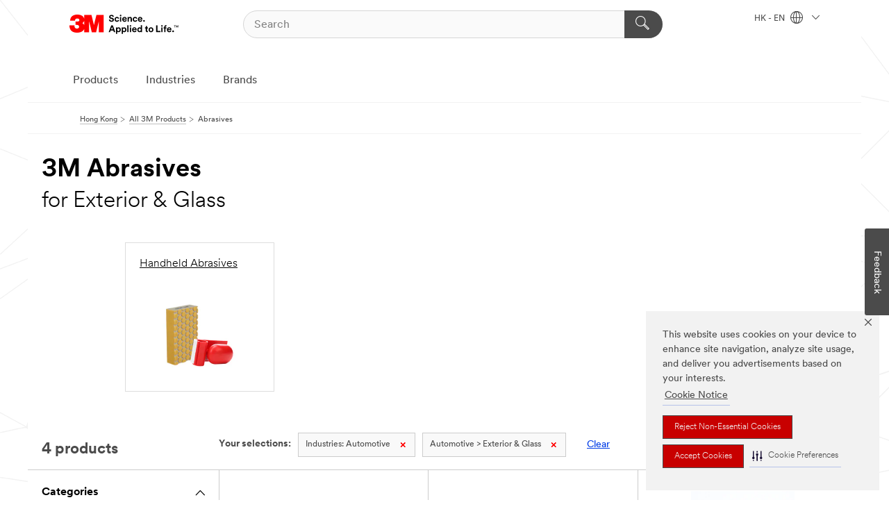

--- FILE ---
content_type: text/html; charset=UTF-8
request_url: https://www.3m.com.hk/3M/en_HK/p/c/abrasives/i/automotive/exterior-glass/
body_size: 13910
content:
<!DOCTYPE html>
<html lang="en-HK">
 <head><meta http-equiv="X-UA-Compatible" content="IE=EDGE"><script type="text/javascript" src="https://cdn-prod.securiti.ai/consent/auto_blocking/0638aaa2-354a-44c0-a777-ea4db9f7bf8a/6d3a100f-42ec-432a-9c9b-3438d341d423.js"></script><script>(function(){var s=document.createElement('script');s.src='https://cdn-prod.securiti.ai/consent/cookie-consent-sdk-loader.js';s.setAttribute('data-tenant-uuid', '0638aaa2-354a-44c0-a777-ea4db9f7bf8a');s.setAttribute('data-domain-uuid', '6d3a100f-42ec-432a-9c9b-3438d341d423');s.setAttribute('data-backend-url', 'https://app.securiti.ai');s.setAttribute('data-skip-css', 'false');s.defer=true;var parent_node=document.head || document.body;parent_node.appendChild(s);})()</script><script src="https://tags.tiqcdn.com/utag/3m/3m-gca/prod/utag.sync.js"></script><script>if (typeof utag_data == 'undefined') utag_data = {};</script>
<title>3M Abrasives for Exterior & Glass | 3M Hong Kong</title>
  <meta charset="utf-8">
  <meta name="viewport" content="width=device-width, initial-scale=1.0">
<meta name="DCSext.Business" content="Safety & Industrial Bus Group">
<meta name="DCSext.CDC" content="AB">
<meta name="DCSext.Dimension_Flat_Industries" content="pvetg2428">
<meta name="DCSext.Hierarchy" content="GPH10001">
<meta name="DCSext.ewcd_url" content="Z6_79L2HO02KO3O10Q639V7L0A534 | Z6_79L2HO02KGK950QDQVV0FC16D2">
<meta name="DCSext.locale" content="en_HK">
<meta name="DCSext.page" content="CORP_SNAPS_GPH_enHK">
<meta name="DCSext.platform" content="FUZE">
<meta name="DCSext.site" content="CORP_SNAPS_GPH">
<meta name="WT.dcsvid" content="">
<meta name="application-name" content="MMM-ext">
<meta name="dc_coverage" content="HK">
<meta name="description" content="Abrasives">
<meta name="entity.categoryId" content="GPH10001">
<meta name="format-detection" content="telephone=no">
<meta name="generatedBySNAPS" content="true">
<meta http-equiv="cleartype" content="on">
<meta http-equiv="format-detection" content="telephone=no">
<meta http-equiv="imagetoolbar" content="no">
<meta name="mmmsite" content="CORP_SNAPS_GPH">
<meta name="pageTemplateId" content="PageSlot">
<meta name="mmm:serp" content="https://www.3m.com.hk/3M/en_HK/p/c/abrasives/i/automotive/exterior-glass/"/>
<link rel="canonical" href="https://www.3m.com.hk/3M/en_HK/p/c/abrasives/i/automotive/exterior-glass/" /><!--  <PageMap><DataObject type="server"><Attribute name="node">fd-2 | WebSphere_Portal</Attribute>
<Attribute name="placeUniquename">CORP_SNAPS_GPH</Attribute>
<Attribute name="sitebreadcrumb">Z6_79L2HO02KGK950QDQVV0FC16D2</Attribute>
<Attribute name="themeVersion">2025.12</Attribute>
<Attribute name="pageUniquename">CORP_SNAPS_GPH_enHK</Attribute>
</DataObject>
<DataObject type="page"><Attribute name="site">Z6_79L2HO02KO3O10Q639V7L0A534 | CORP_SNAPS_GPH</Attribute>
<Attribute name="currentpage">Z6_79L2HO02KGK950QDQVV0FC16D2</Attribute>
<Attribute name="currentuniquename">CORP_SNAPS_GPH_enHK</Attribute>
</DataObject>
</PageMap> --><link rel="shortcut icon" type="image/ico" href="/favicon.ico" />
<link rel="apple-touch-icon-precomposed" sizes="57x57" href="/3m_theme_assets/themes/3MTheme/assets/images/unicorn/3M_Bookmark_Icon_57x57.png" />
<link rel="apple-touch-icon-precomposed" sizes="60x60" href="/3m_theme_assets/themes/3MTheme/assets/images/unicorn/3M_Bookmark_Icon_60x60.png" />
<link rel="apple-touch-icon-precomposed" sizes="72x72" href="/3m_theme_assets/themes/3MTheme/assets/images/unicorn/3M_Bookmark_Icon_72x72.png" />
<link rel="apple-touch-icon-precomposed" sizes="76x76" href="/3m_theme_assets/themes/3MTheme/assets/images/unicorn/3M_Bookmark_Icon_76x76.png" />
<link rel="apple-touch-icon-precomposed" sizes="114x114" href="/3m_theme_assets/themes/3MTheme/assets/images/unicorn/3M_Bookmark_Icon_114x114.png" />
<link rel="apple-touch-icon-precomposed" sizes="120x120" href="/3m_theme_assets/themes/3MTheme/assets/images/unicorn/3M_Bookmark_Icon_120x120.png" />
<link rel="apple-touch-icon-precomposed" sizes="144x144" href="/3m_theme_assets/themes/3MTheme/assets/images/unicorn/3M_Bookmark_Icon_144x144.png" />
<link rel="apple-touch-icon-precomposed" sizes="152x152" href="/3m_theme_assets/themes/3MTheme/assets/images/unicorn/3M_Bookmark_Icon_152x152.png" />
<link rel="apple-touch-icon-precomposed" sizes="180x180" href="/3m_theme_assets/themes/3MTheme/assets/images/unicorn/3M_Bookmark_Icon_180x180.png" />
<meta name="msapplication-TileColor" content="#ffffff" />
<meta name="msapplication-square70x70logo" content="/3m_theme_assets/themes/3MTheme/assets/images/unicorn/smalltile.png" />
<meta name="msapplication-square150x150logo" content="/3m_theme_assets/themes/3MTheme/assets/images/unicorn/mediumtile.png" />
<meta name="msapplication-wide310x150logo" content="/3m_theme_assets/themes/3MTheme/assets/images/unicorn/widetile.png" />
<meta name="msapplication-square310x310logo" content="/3m_theme_assets/themes/3MTheme/assets/images/unicorn/largetile.png" />
<link rel="alternate" hreflang="es-MX" href="https://www.3m.com.mx/3M/es_MX/p/c/abrasivos/i/automotriz/exterior-y-vidrio/" /><link rel="alternate" hreflang="fr-BE" href="https://www.3mbelgique.be/3M/fr_BE/p/c/abrasifs/i/automobile/exterieur-et-verre/" /><link rel="alternate" hreflang="zh-TW" href="https://www.3m.com.tw/3M/zh_TW/p/c/abrasives/i/automotive/exterior-glass/" /><link rel="alternate" hreflang="zh-HK" href="https://www.3m.com.hk/3M/zh_HK/p/c/abrasives/i/automotive/exterior-glass/" /><link rel="alternate" hreflang="en-KW" href="https://www.3m.com.kw/3M/en_KW/p/c/abrasives/i/automotive/exterior-glass/" /><link rel="alternate" hreflang="hu-HU" href="https://www.3mmagyarorszag.hu/3M/hu_HU/p/c/csiszoloanyagok/i/jarmuipar/uveg-es-kulteri-megoldasok/" /><link rel="alternate" hreflang="es-CL" href="https://www.3mchile.cl/3M/es_CL/p/c/abrasivos/i/automotriz/exterior-y-ventanas/" /><link rel="alternate" hreflang="da-DK" href="https://www.3mdanmark.dk/3M/da_DK/p/c/slibeprodukter/i/bilindustrien/eksterior-og-glas/" /><link rel="alternate" hreflang="tr-TR" href="https://www.3m.com.tr/3M/tr_TR/p/c/asindiricilar/i/otomotiv/dis-parcalar-ve-cam/" /><link rel="alternate" hreflang="en-JM" href="https://www.3m.com.jm/3M/en_JM/p/c/abrasives/i/automotive/exterior-glass/" /><link rel="alternate" hreflang="pt-PT" href="https://www.3m.com.pt/3M/pt_PT/p/c/abrasivos/i/automovel/exterior-e-vidro/" /><link rel="alternate" hreflang="en-US" href="https://www.3m.com/3M/en_US/p/c/abrasives/i/automotive/exterior-glass/" /><link rel="alternate" hreflang="sv-SE" href="https://www.3msverige.se/3M/sv_SE/p/c/slipprodukter/i/fordonsindustri/exterior-och-glas/" /><link rel="alternate" hreflang="en-SG" href="https://www.3m.com.sg/3M/en_SG/p/c/abrasives/i/automotive/exterior-glass/" /><link rel="alternate" hreflang="de-CH" href="https://www.3mschweiz.ch/3M/de_CH/p/c/schleifmittel/i/automotive/exterieur-und-glas/" /><link rel="alternate" hreflang="en-HR" href="https://www.3m.com.hr/3M/hr_HR/p/c/abrasives/i/automotive/exterior-glass/" /><link rel="alternate" hreflang="en-LV" href="https://www.3m.com.lv/3M/lv_LV/p/c/abrasives/i/automotive/exterior-glass/" /><link rel="alternate" hreflang="en-ZA" href="https://www.3m.co.za/3M/en_ZA/p/c/abrasives/i/automotive/exterior-glass/" /><link rel="alternate" hreflang="fi-FI" href="https://www.3msuomi.fi/3M/fi_FI/p/c/hiomatuotteet/i/ajoneuvoteollisuus/ulkopinnat-ja-lasit/" /><link rel="alternate" hreflang="en-PR" href="https://www.3m.com.pr/3M/en_PR/p/c/abrasives/i/automotive/exterior-glass/" /><link rel="alternate" hreflang="fr-FR" href="https://www.3mfrance.fr/3M/fr_FR/p/c/abrasifs/i/automobile/exterieur-et-verre/" /><link rel="alternate" hreflang="de-AT" href="https://www.3maustria.at/3M/de_AT/p/c/schleifmittel/i/automotive/exterieur-und-glas/" /><link rel="alternate" hreflang="fr-CH" href="https://www.3msuisse.ch/3M/fr_CH/p/c/abrasifs/i/automobile/exterieur-et-verre/" /><link rel="alternate" hreflang="en-ID" href="https://www.3m.co.id/3M/en_ID/p/c/abrasives/i/automotive/exterior-glass/" /><link rel="alternate" hreflang="no-NO" href="https://www.3mnorge.no/3M/no_NO/p/c/slipeprodukter/i/bilindustri/eksterior-og-glass/" /><link rel="alternate" hreflang="en-LB" href="https://www.3m.com/3M/en_LB/p/c/abrasives/i/automotive/exterior-glass/" /><link rel="alternate" hreflang="nl-NL" href="https://www.3mnederland.nl/3M/nl_NL/p/c/schuurmiddelen/i/automotive-oem/exterieur-glas/" /><link rel="alternate" hreflang="fr-CA" href="https://www.3mcanada.ca/3M/fr_CA/p/c/abrasifs/i/automobile/exterieur-et-vitre/" /><link rel="alternate" hreflang="es-AR" href="https://www.3m.com.ar/3M/es_AR/p/c/abrasivos/i/automotriz/exterior-y-vidrio/" /><link rel="alternate" hreflang="en-MY" href="https://www.3m.com.my/3M/en_MY/p/c/abrasives/i/automotive/exterior-glass/" /><link rel="alternate" hreflang="pt-BR" href="https://www.3m.com.br/3M/pt_BR/p/c/abrasivos/i/automotivo/exterior-e-vidro/" /><link rel="alternate" hreflang="de-DE" href="https://www.3mdeutschland.de/3M/de_DE/p/c/schleifmittel/i/automotive/exterieur-und-glas/" /><link rel="alternate" hreflang="en-BG" href="https://www.3mbulgaria.bg/3M/bg_BG/p/c/abrasives/i/automotive/exterior-glass/" /><link rel="alternate" hreflang="cs-CZ" href="https://www.3m.cz/3M/cs_CZ/p/c/brusiva/i/automobilovy-prumysl/exterier-a-sklo/" /><link rel="alternate" hreflang="en-AE" href="https://www.3mae.ae/3M/en_AE/p/c/abrasives/i/automotive/exterior-glass/" /><link rel="alternate" hreflang="pl-PL" href="https://www.3mpolska.pl/3M/pl_PL/p/c/materialy-scierne/i/motoryzacja/powierzchnie-zewnetrzne-i-szklo/" /><link rel="alternate" hreflang="en-RS" href="https://www.3m.co.rs/3M/sr_RS/p/c/abrasives/i/automotive/exterior-glass/" /><link rel="alternate" hreflang="en-EE" href="https://www.3m.com.ee/3M/et_EE/p/c/abrasives/i/automotive/exterior-glass/" /><link rel="alternate" hreflang="sk-SK" href="https://www.3mslovensko.sk/3M/sk_SK/p/c/brusiva/i/automobilovy-priemysel/exterier-a-sklo/" /><link rel="alternate" hreflang="en-HK" href="https://www.3m.com.hk/3M/en_HK/p/c/abrasives/i/automotive/exterior-glass/" /><link rel="alternate" hreflang="it-IT" href="https://www.3mitalia.it/3M/it_IT/p/c/abrasivi/i/automotive/esterni-e-vetri/" /><link rel="alternate" hreflang="en-RO" href="https://www.3m.com.ro/3M/ro_RO/p/c/abrasives/i/automotive/exterior-glass/" /><link rel="alternate" hreflang="en-IE" href="https://www.3mireland.ie/3M/en_IE/p/c/abrasives/i/automotive/exterior-glass/" /><link rel="alternate" hreflang="en-CA" href="https://www.3mcanada.ca/3M/en_CA/p/c/abrasives/i/automotive/exterior-glass/" /><link rel="alternate" hreflang="en-NG" href="https://www.3mnigeria.com.ng/3M/en_NG/p/c/abrasives/i/automotive/exterior-glass/" /><link rel="alternate" hreflang="en-PK" href="https://www.3m.com.pk/3M/en_PK/p/c/abrasives/i/automotive/exterior-glass/" /><link rel="alternate" hreflang="nl-BE" href="https://www.3mbelgie.be/3M/nl_BE/p/c/schuurmiddelen/i/automotive-oem/exterieur-glas/" /><link rel="alternate" hreflang="en-KE" href="https://www.3m.co.ke/3M/en_KE/p/c/abrasives/i/automotive/exterior-glass/" /><link rel="alternate" hreflang="es-ES" href="https://www.3m.com.es/3M/es_ES/p/c/abrasivos/i/automocion/exteriores-y-vidrio/" /><link rel="alternate" hreflang="en-MA" href="https://www.3mmaroc.ma/3M/fr_MA/p/c/abrasives/i/automotive/exterior-glass/" /><link rel="alternate" hreflang="es-CO" href="https://www.3m.com.co/3M/es_CO/p/c/abrasivos/i/automotriz/exterior-y-vidrio/" /><link rel="alternate" hreflang="en-SI" href="https://www.3m.com/3M/sl_SI/p/c/abrasives/i/automotive/exterior-glass/" /><link rel="alternate" hreflang="en-QA" href="https://www.3m.com.qa/3M/en_QA/p/c/abrasives/i/automotive/exterior-glass/" /><link rel="alternate" hreflang="en-KZ" href="https://www.3mkazakhstan.com/3M/ru_KZ/p/c/abrasives/i/automotive/exterior-glass/" /><link rel="alternate" hreflang="en-SA" href="https://www.3m.com.sa/3M/en_SA/p/c/abrasives/i/automotive/exterior-glass/" /><link rel="alternate" hreflang="en-LT" href="https://www.3mlietuva.lt/3M/lt_LT/p/c/abrasives/i/automotive/exterior-glass/" /><link rel="alternate" hreflang="en-GR" href="https://www.3mhellas.gr/3M/el_GR/p/c/abrasives/i/automotive/exterior-glass/" /><link rel="alternate" hreflang="en-IN" href="https://www.3mindia.in/3M/en_IN/p/c/abrasives/i/automotive/exterior-glass/" /><link rel="alternate" hreflang="en-TT" href="https://www.3m.com.tt/3M/en_TT/p/c/abrasives/i/automotive/exterior-glass/" /><link rel="alternate" hreflang="es-PE" href="https://www.3m.com.pe/3M/es_PE/p/c/abrasivos/i/automotriz/exterior-y-vidrio/" /><link rel="alternate" hreflang="en-PH" href="https://www.3mphilippines.com.ph/3M/en_PH/p/c/abrasives/i/automotive/exterior-glass/" /><link rel="alternate" hreflang="en-GB" href="https://www.3m.co.uk/3M/en_GB/p/c/abrasives/i/automotive/exterior-glass/" /><link rel="stylesheet" href="/3m_theme_assets/themes/3MTheme/assets/css/build/phoenix.css?v=3.183.1" />
<link rel="stylesheet" href="/3m_theme_assets/themes/3MTheme/assets/css/unicorn-icons.css?v=3.183.1" />
<link rel="stylesheet" media="print" href="/3m_theme_assets/themes/3MTheme/assets/css/build/unicorn-print.css?v=3.183.1" />
<link rel="stylesheet" href="/3m_theme_assets/static/MDS/mammoth.css?v=3.183.1" />
<!--[if IE]><![endif]-->
<!--[if (IE 8)|(IE 7)]>
<script type="text/javascript">
document.getElementById("js-main_style").setAttribute("href", "");
</script>

<![endif]-->
<!--[if lte IE 6]><![endif]-->
<script type="text/javascript" src="/3m_theme_assets/themes/3MTheme/assets/scripts/mmmSettings.js"></script><link rel="stylesheet" href="/3m_theme_assets/themes/3MTheme/assets/css/build/gsn.css" />
<link rel="stylesheet" href="/3m_theme_assets/themes/3MTheme/assets/css/static/MyAccountDropdown/MyAccountDropdown.css" />


<script>(window.BOOMR_mq=window.BOOMR_mq||[]).push(["addVar",{"rua.upush":"false","rua.cpush":"false","rua.upre":"false","rua.cpre":"false","rua.uprl":"false","rua.cprl":"false","rua.cprf":"false","rua.trans":"","rua.cook":"false","rua.ims":"false","rua.ufprl":"false","rua.cfprl":"false","rua.isuxp":"false","rua.texp":"norulematch","rua.ceh":"false","rua.ueh":"false","rua.ieh.st":"0"}]);</script>
                              <script>!function(e){var n="https://s.go-mpulse.net/boomerang/";if("False"=="True")e.BOOMR_config=e.BOOMR_config||{},e.BOOMR_config.PageParams=e.BOOMR_config.PageParams||{},e.BOOMR_config.PageParams.pci=!0,n="https://s2.go-mpulse.net/boomerang/";if(window.BOOMR_API_key="UWRYR-C88R8-XEZDS-AZ97P-LXP2F",function(){function e(){if(!o){var e=document.createElement("script");e.id="boomr-scr-as",e.src=window.BOOMR.url,e.async=!0,i.parentNode.appendChild(e),o=!0}}function t(e){o=!0;var n,t,a,r,d=document,O=window;if(window.BOOMR.snippetMethod=e?"if":"i",t=function(e,n){var t=d.createElement("script");t.id=n||"boomr-if-as",t.src=window.BOOMR.url,BOOMR_lstart=(new Date).getTime(),e=e||d.body,e.appendChild(t)},!window.addEventListener&&window.attachEvent&&navigator.userAgent.match(/MSIE [67]\./))return window.BOOMR.snippetMethod="s",void t(i.parentNode,"boomr-async");a=document.createElement("IFRAME"),a.src="about:blank",a.title="",a.role="presentation",a.loading="eager",r=(a.frameElement||a).style,r.width=0,r.height=0,r.border=0,r.display="none",i.parentNode.appendChild(a);try{O=a.contentWindow,d=O.document.open()}catch(_){n=document.domain,a.src="javascript:var d=document.open();d.domain='"+n+"';void(0);",O=a.contentWindow,d=O.document.open()}if(n)d._boomrl=function(){this.domain=n,t()},d.write("<bo"+"dy onload='document._boomrl();'>");else if(O._boomrl=function(){t()},O.addEventListener)O.addEventListener("load",O._boomrl,!1);else if(O.attachEvent)O.attachEvent("onload",O._boomrl);d.close()}function a(e){window.BOOMR_onload=e&&e.timeStamp||(new Date).getTime()}if(!window.BOOMR||!window.BOOMR.version&&!window.BOOMR.snippetExecuted){window.BOOMR=window.BOOMR||{},window.BOOMR.snippetStart=(new Date).getTime(),window.BOOMR.snippetExecuted=!0,window.BOOMR.snippetVersion=12,window.BOOMR.url=n+"UWRYR-C88R8-XEZDS-AZ97P-LXP2F";var i=document.currentScript||document.getElementsByTagName("script")[0],o=!1,r=document.createElement("link");if(r.relList&&"function"==typeof r.relList.supports&&r.relList.supports("preload")&&"as"in r)window.BOOMR.snippetMethod="p",r.href=window.BOOMR.url,r.rel="preload",r.as="script",r.addEventListener("load",e),r.addEventListener("error",function(){t(!0)}),setTimeout(function(){if(!o)t(!0)},3e3),BOOMR_lstart=(new Date).getTime(),i.parentNode.appendChild(r);else t(!1);if(window.addEventListener)window.addEventListener("load",a,!1);else if(window.attachEvent)window.attachEvent("onload",a)}}(),"".length>0)if(e&&"performance"in e&&e.performance&&"function"==typeof e.performance.setResourceTimingBufferSize)e.performance.setResourceTimingBufferSize();!function(){if(BOOMR=e.BOOMR||{},BOOMR.plugins=BOOMR.plugins||{},!BOOMR.plugins.AK){var n=""=="true"?1:0,t="",a="cj3j6tixhuqq62lxomcq-f-e70d9264c-clientnsv4-s.akamaihd.net",i="false"=="true"?2:1,o={"ak.v":"39","ak.cp":"832420","ak.ai":parseInt("281472",10),"ak.ol":"0","ak.cr":8,"ak.ipv":4,"ak.proto":"h2","ak.rid":"6c9467b6","ak.r":45721,"ak.a2":n,"ak.m":"dscx","ak.n":"essl","ak.bpcip":"18.118.159.0","ak.cport":59148,"ak.gh":"23.33.25.17","ak.quicv":"","ak.tlsv":"tls1.3","ak.0rtt":"","ak.0rtt.ed":"","ak.csrc":"-","ak.acc":"","ak.t":"1769435909","ak.ak":"hOBiQwZUYzCg5VSAfCLimQ==RSb7v4B0zjrPqrFiQaLRe1mn5M/UvD+FE0YwX5gRji+rzpk3XSWP4kL6D+LHJwkBWlmHp76wdHbWNByjD6fHJ0rHJStQU+zktC7x5cr1YRclmjIk7u8IG2z79Gf+FgTDL7gMCNuYMzc23r7DTLU8Co2vdTMVx+HzPixrhHdFXhcdU5H/DkdP0T3wTaKkgyMxMA7+KkTH+Yt5rNYyTW0EM722mG+xb5cfNEC8P1WvHQqe3TU4BKw5KhnPfojuVyX/qb9Thb3Glrd+r1rBSXGWcKNGh0YTk8vEQFFE87yCoACc1kOna3gfF7szs2cpSADpIPJNjUNG/aHUL3VtqyCmFwNjImeZWBXW2Yj9hTpCQJ2l3x22n/oUvgmrTd9mKG0Ws9Hmj0jNXy8opQnaeOEtAljneaN71TI1nVHRPaIUaXU=","ak.pv":"279","ak.dpoabenc":"","ak.tf":i};if(""!==t)o["ak.ruds"]=t;var r={i:!1,av:function(n){var t="http.initiator";if(n&&(!n[t]||"spa_hard"===n[t]))o["ak.feo"]=void 0!==e.aFeoApplied?1:0,BOOMR.addVar(o)},rv:function(){var e=["ak.bpcip","ak.cport","ak.cr","ak.csrc","ak.gh","ak.ipv","ak.m","ak.n","ak.ol","ak.proto","ak.quicv","ak.tlsv","ak.0rtt","ak.0rtt.ed","ak.r","ak.acc","ak.t","ak.tf"];BOOMR.removeVar(e)}};BOOMR.plugins.AK={akVars:o,akDNSPreFetchDomain:a,init:function(){if(!r.i){var e=BOOMR.subscribe;e("before_beacon",r.av,null,null),e("onbeacon",r.rv,null,null),r.i=!0}return this},is_complete:function(){return!0}}}}()}(window);</script></head>
<body class="MMM--bodyContain MMM--body_1440"><div class="MMM--skipMenu" id="top"><ul class="MMM--skipList"><li><a href="#js-gsnMenu">Go to HK Navigation</a></li><li><a href="#ssnMenu">Go to CORP_SNAPS_GPH Navigation</a></li><li><a href="#pageContent">Go to Page Content</a></li><li><a href="#js-searchBar">Go to Search</a></li><li><a href="#help--links">Go to Contact Information</a></li><li><a href="/3M/en_HK/company-hk/site-map/">Go to Site Map</a></li></ul>
</div>

    <div id="js-bodyWrapper" class="MMM--themeWrapper">
        <div class="m-dropdown-list_overlay"></div>
    <nav class="m-nav">      
      <div class="is-header_container h-fitWidth m-header_container">
        <div class="m-header">          
          <a href="/3M/en_HK/company-hk/" aria-label="3M Logo - Opens in a new window" class="is-3MLogo m-header_logo l-smallMarginRight h-linkNoUnderline l-centerVertically" title="3M in Hong Kong">
            <img class="h-onDesktop m-header_logoImg" src="/3m_theme_assets/themes/3MTheme/assets/images/unicorn/Logo.svg" alt="3M Logo" />
            <img class="h-notOnDesktop l-img" src="/3m_theme_assets/themes/3MTheme/assets/images/unicorn/Logo_mobile.png" alt="3M Logo" />
          </a>                          

          

<div class="m-header_search l-smallMarginRight">
  <form class="h-fitHeight" id="typeahead-root" action="/3M/en_HK/p/">
    <input id="js-searchBar" class="m-header_searchbar h-fitWidth h-fitHeight l-centerVertically is-searchbar" name="Ntt" type="search" placeholder="Search" aria-label="Search">
    <button class="m-header_searchbutton" type="submit" value="Search" aria-label="Search">
      <i class="MMM--icn MMM--icn_search color--white"></i>
    </button>
  </form>
</div>


          <div style="display: inline-block" class="h-notOnDesktop">
            <div class="m-header_menu l-centerVertically h-notOnDesktop">
              <a href="#" class="h-linkNoUnderline link--dark is-header_menuLink is-collapsed m-header_menuLink" aria-haspopup="true" aria-controls="navOptions" aria-label="Open Navigation" data-openlabel="Open Navigation" data-closelabel="Close">
                <i class="MMM--icn MMM--icn_hamburgerMenu is-header_menuIcon m-header_menuIcn"></i>
              </a>
              <i class="MMM--icn MMM--icn_close link--dark m-header_hiddenIcn m-header_menuIcn"></i>
            </div>
          </div>
          <div class="m-header--fix"></div>
        </div>
                
        
        <div class="m-header-madbar h-notOnDesktop">
          <div class="MAD-Bar">
            <div class="m-account mad-section">
              
            </div>
          </div>
        </div>
                
        <div class="m-header_overlay"></div>
        
        <!-- Profile Management Pop-Up -->

        <div class="is-dropdown h-hidden m-navbar_container">
          <div class="m-navbar_overlay h-fitHeight h-notOnMobile is-overlay h-notOnDesktop"></div>
          <div class="m-navbar">
            <div class="m-navbar_level-1 js-navbar_level-1">

              
              <div class="m-navbar_localization l-centerVertically">
                <a href="#" class="link--dark l-centerVertically is-localeToggle">HK - EN
                  <i class="MMM--icn MMM--icn_localizationGlobe l-centerVertically m-navbar_localGlobe" style="padding-left: 5px;"></i>
                  <i class="MMM--icn MMM--icn_down_arrow h-onDesktop" style="padding-left: 10px; font-size: 11px;"></i></a>
              </div>
              <div id="js-gsnMenu" class="m-navbar_nav">

                
<ul id="navOptions" role="menubar">
<li class="m-navbar_listItem">
        <a href="#" id="navbar_link-products" class="is-navbar_link m-navbar_link" aria-haspopup="true" aria-expanded="false">Products</a>
      </li><li class="m-navbar_listItem">
        <a href="#" id="navbar_link-industries" class="is-navbar_link m-navbar_link" aria-haspopup="true" aria-expanded="false">Industries</a>
      </li><li class="m-navbar_listItem">
        <a href="#" id="navbar_link-brands" class="is-navbar_link m-navbar_link" aria-haspopup="true" aria-expanded="false">Brands</a>
      </li>
</ul>
<div class="m-navbar_localOverlay is-localePopUp h-hidden">
  <div class="m-navbar_localPopup m-navbar_popup font--standard" aria-modal="true" role="dialog" aria-label="language switcher dialog">
    <button
      class="m-navbar-localClose m-btn--close color--silver is-close h-notOnDesktop"
      aria-label="Close"><i class="MMM--icn MMM--icn_close"></i></button>
    <div class="font--standard m-navbar_popupTitle">3M in Hong Kong</div>
    <form>
      <div class="font--standard m-navbar_popupOptions"><input type="radio" name="locale" value="https://www.3m.com.hk/3M/en_HK/p/c/abrasives/i/automotive/exterior-glass/" id="locale-hk-en" class="m-radioInput" checked>
      	    <label class="m-radioInput_label" for="locale-hk-en">English - EN</label><br><input type="radio" name="locale" value="https://www.3m.com.hk/3M/zh_HK/p/c/abrasives/i/automotive/exterior-glass/" id="locale-hk-zh" class="m-radioInput">
      	    <label class="m-radioInput_label" for="locale-hk-zh">中文 - ZH</label><br></div>
      <a href="https://www.3m.com/3M/en_US/select-location/" aria-label="Change 3M Location" class="link">Change 3M Location</a>
      <button type="submit" value="Submit" class="m-btn m-btn--red m-navbar_localeSave is-saveLocale">Save</button>
    </form>
  </div>
  <div class="m-overlay h-onDesktop is-close"></div>
</div>
              </div>
            </div>

            <div class="m-dropdown-list js-navbar_level-2">

              <!-- Dropdown Lists Header -->
<div class="m-dropdown-list_header">
  <button class="m-dropdown-list_backBtn js-dropdown-list_backBtn">
    <i class="MMM--icn MMM--icn_lt2"></i>
  </button>
  <div class="m-dropdown-list_title">
<label id="dropdown-list_products-title">Products</label>
      <label id="dropdown-list_industries-title">Industries</label>
      <label id="dropdown-list_brands-title">Brands</label>
      
  </div>
</div><!-- End of the dropdown list header --><ul id="products-list" class="l-dropdown-list_container" role="menu" aria-hidden="true"><li class="l-dropdown-list" role="menuitem">
      <a href="/3M/en_HK/p/c/abrasives/" aria-label="Abrasives" class="isInside MMM--basicLink">
        Abrasives
      </a>
    </li><li class="l-dropdown-list" role="menuitem">
      <a href="/3M/en_HK/p/c/adhesives/" aria-label="Adhesives, Sealants & Fillers" class="isInside MMM--basicLink">
        Adhesives, Sealants & Fillers
      </a>
    </li><li class="l-dropdown-list" role="menuitem">
      <a href="/3M/en_HK/p/c/automotive-parts-hardware/" aria-label="Automotive Parts & Hardware" class="isInside MMM--basicLink">
        Automotive Parts & Hardware
      </a>
    </li><li class="l-dropdown-list" role="menuitem">
      <a href="/3M/en_HK/p/c/building-materials/" aria-label="Building Materials" class="isInside MMM--basicLink">
        Building Materials
      </a>
    </li><li class="l-dropdown-list" role="menuitem">
      <a href="/3M/en_HK/p/c/cleaning-supplies/" aria-label="Cleaning Supplies" class="isInside MMM--basicLink">
        Cleaning Supplies
      </a>
    </li><li class="l-dropdown-list" role="menuitem">
      <a href="/3M/en_HK/p/c/coatings/" aria-label="Coatings" class="isInside MMM--basicLink">
        Coatings
      </a>
    </li><li class="l-dropdown-list" role="menuitem">
      <a href="/3M/en_HK/p/c/compounds-polishes/" aria-label="Compounds & Polishes" class="isInside MMM--basicLink">
        Compounds & Polishes
      </a>
    </li><li class="l-dropdown-list" role="menuitem">
      <a href="/3M/en_HK/p/c/dental-orthodontics/" aria-label="Dental & Orthodontics" class="isInside MMM--basicLink">
        Dental & Orthodontics
      </a>
    </li><li class="l-dropdown-list" role="menuitem">
      <a href="/3M/en_HK/p/c/electrical/" aria-label="Electrical" class="isInside MMM--basicLink">
        Electrical
      </a>
    </li><li class="l-dropdown-list" role="menuitem">
      <a href="/3M/en_HK/p/c/films-sheeting/" aria-label="Films & Sheeting" class="isInside MMM--basicLink">
        Films & Sheeting
      </a>
    </li><li class="l-dropdown-list" role="menuitem">
      <a href="/3M/en_HK/p/c/filtration-separation/" aria-label="Filtration & Separation" class="isInside MMM--basicLink">
        Filtration & Separation
      </a>
    </li><li class="l-dropdown-list" role="menuitem">
      <a href="/3M/en_HK/p/c/home/" aria-label="Home" class="isInside MMM--basicLink">
        Home
      </a>
    </li><li class="l-dropdown-list" role="menuitem">
      <a href="/3M/en_HK/p/c/insulation/" aria-label="Insulation" class="isInside MMM--basicLink">
        Insulation
      </a>
    </li><li class="l-dropdown-list" role="menuitem">
      <a href="/3M/en_HK/p/c/lab-supplies-testing/" aria-label="Lab Supplies & Testing" class="isInside MMM--basicLink">
        Lab Supplies & Testing
      </a>
    </li><li class="l-dropdown-list" role="menuitem">
      <a href="/3M/en_HK/p/c/lubricants/" aria-label="Lubricants" class="isInside MMM--basicLink">
        Lubricants
      </a>
    </li><li class="l-dropdown-list" role="menuitem">
      <a href="/3M/en_HK/p/c/medical/" aria-label="Medical" class="isInside MMM--basicLink">
        Medical
      </a>
    </li><li class="l-dropdown-list" role="menuitem">
      <a href="/3M/en_HK/p/c/office-supplies/" aria-label="Office Supplies" class="isInside MMM--basicLink">
        Office Supplies
      </a>
    </li><li class="l-dropdown-list" role="menuitem">
      <a href="/3M/en_HK/p/c/ppe/" aria-label="Personal Protective Equipment" class="isInside MMM--basicLink">
        Personal Protective Equipment
      </a>
    </li><li class="l-dropdown-list" role="menuitem">
      <a href="/3M/en_HK/p/c/signage-marking/" aria-label="Signage & Marking" class="isInside MMM--basicLink">
        Signage & Marking
      </a>
    </li><li class="l-dropdown-list" role="menuitem">
      <a href="/3M/en_HK/p/c/tapes/" aria-label="Tapes" class="isInside MMM--basicLink">
        Tapes
      </a>
    </li><li class="l-dropdown-list" role="menuitem">
      <a href="/3M/en_HK/p/c/tools-equipment/" aria-label="Tools & Equipment" class="isInside MMM--basicLink">
        Tools & Equipment
      </a>
    </li><li class="l-dropdown-list_last-item" role="menuitem"><a class="l-dropdown-list_view-all-products" href="/3M/en_HK/p/">View all 3M products</a>     
      <button class="m-btn js-backtoTopBtn">
        <i class="MMM--icn MMM--icn_arrowUp"></i>
      </button>
    </li></ul>
<ul id="industries-list" class="l-dropdown-list_container" role="menu" aria-hidden="true"><li class="l-dropdown-list" role="menuitem">
      <a href="/3M/en_HK/automotive-hk/" aria-label="Automotive" class="MMM--basicLink">
        Automotive
      </a>
    </li><li class="l-dropdown-list" role="menuitem">
      <a href="/3M/en_HK/commercial-solutions-hk/" aria-label="Commercial Solutions" class="MMM--basicLink">
        Commercial Solutions
      </a>
    </li><li class="l-dropdown-list" role="menuitem">
      <a href="/3M/en_HK/consumer-hk/" aria-label="Consumer Markets" class="MMM--basicLink">
        Consumer Markets
      </a>
    </li><li class="l-dropdown-list" role="menuitem">
      <a href="/3M/en_HK/design-construction-hk/" aria-label="Design & Construction" class="MMM--basicLink">
        Design & Construction
      </a>
    </li><li class="l-dropdown-list" role="menuitem">
      <a href="/3M/en_HK/electronics-hk/" aria-label="Electronics" class="MMM--basicLink">
        Electronics
      </a>
    </li><li class="l-dropdown-list" role="menuitem">
      <a href="/3M/en_HK/energy-hk/" aria-label="Energy" class="MMM--basicLink">
        Energy
      </a>
    </li><li class="l-dropdown-list" role="menuitem">
      <a href="/3M/en_HK/manufacturing-hk/" aria-label="Manufacturing" class="MMM--basicLink">
        Manufacturing
      </a>
    </li><li class="l-dropdown-list" role="menuitem">
      <a href="/3M/en_HK/safety-hk/" aria-label="Safety" class="MMM--basicLink">
        Safety
      </a>
    </li><li class="l-dropdown-list" role="menuitem">
      <a href="/3M/en_HK/transportation-hk/" aria-label="Transportation" class="MMM--basicLink">
        Transportation
      </a>
    </li><div class="l-dropdown-list_industries-image">
      <img class="img img_stretch mix-MMM--img_fancy" src="https://multimedia.3m.com/mws/media/1812021O/industry-feature-image.png" alt="An auto factory worker inspecting car production line.">
      <p>At 3M, we discover and innovate in nearly every industry to help solve problems around the world.</p>
    </div></ul>
<ul id="brands-list" class="l-dropdown-list_container" role="menu" aria-hidden="true"><li class="l-dropdown-list l-dropdown-list_brands" role="menuitem">  
      <div class="l-dropdown-logo_container">
        <div class="l-dropdown-logo_sprite">
          <img src="https://multimedia.3m.com/mws/media/1815182O/littmann-brand-logo.png" alt="3M™ Littmann® Stethoscopes">
        </div>
        <label class="l-dropdown-logo_label">3M™ Littmann® Stethoscopes</label>
      </div>  
      <div class="l-dropdown-links_container"><a class="m-btn m-btn--red m-btn--fullWidth" href="/3M/en_HK/p/c/b/littmann/" aria-label="3M™ Littmann® Stethoscopes Products" >Products</a>
      </div>
    </li><li class="l-dropdown-list l-dropdown-list_brands" role="menuitem">  
      <div class="l-dropdown-logo_container">
        <div class="l-dropdown-logo_sprite">
          <img src="https://multimedia.3m.com/mws/media/1952563O/command-hong-kong.png" alt="Command™">
        </div>
        <label class="l-dropdown-logo_label">Command™</label>
      </div>  
      <div class="l-dropdown-links_container"><a class="m-btn m-btn--red m-btn--fullWidth" href="/3M/en_HK/p/c/b/command/" aria-label="Command™ Products" >Products</a><a href="https://www.command.com.hk/3M/en_HK/command-hk/" class="m-btn m-btn--light m-btn--fullWidth" aria-label="Command™ Brand site">Brand site<i class="MMM--icn MMM--icn_arrowJump"></i></a>
      </div>
    </li><li class="l-dropdown-list l-dropdown-list_brands" role="menuitem">  
      <div class="l-dropdown-logo_container">
        <div class="l-dropdown-logo_sprite">
          <img src="https://multimedia.3m.com/mws/media/1815180O/filtrete-brand-logo.png" alt="Filterete™">
        </div>
        <label class="l-dropdown-logo_label">Filterete™</label>
      </div>  
      <div class="l-dropdown-links_container"><a class="m-btn m-btn--red m-btn--fullWidth" href="/3M/en_HK/p/c/b/filtrete/" aria-label="Filterete™ Products" >Products</a><a href="https://filtrete.3m.com.hk/3M/en_HK/filtrete-hk/" class="m-btn m-btn--light m-btn--fullWidth" aria-label="Filterete™ Brand site">Brand site<i class="MMM--icn MMM--icn_arrowJump"></i></a>
      </div>
    </li><li class="l-dropdown-list l-dropdown-list_brands" role="menuitem">  
      <div class="l-dropdown-logo_container">
        <div class="l-dropdown-logo_sprite">
          <img src="https://multimedia.3m.com/mws/media/1815181O/futuro-brand-logo.png" alt="Futuro™">
        </div>
        <label class="l-dropdown-logo_label">Futuro™</label>
      </div>  
      <div class="l-dropdown-links_container"><a class="m-btn m-btn--red m-btn--fullWidth" href="/3M/en_HK/p/c/b/futuro/" aria-label="Futuro™ Products" >Products</a><a href="https://www.futuro.com.hk/3M/en_HK/futuro-hk/" class="m-btn m-btn--light m-btn--fullWidth" aria-label="Futuro™ Brand site">Brand site<i class="MMM--icn MMM--icn_arrowJump"></i></a>
      </div>
    </li><li class="l-dropdown-list l-dropdown-list_brands" role="menuitem">  
      <div class="l-dropdown-logo_container">
        <div class="l-dropdown-logo_sprite">
          <img src="https://multimedia.3m.com/mws/media/1815183O/nexcare-brand-logo.png" alt="Nexcare™">
        </div>
        <label class="l-dropdown-logo_label">Nexcare™</label>
      </div>  
      <div class="l-dropdown-links_container"><a class="m-btn m-btn--red m-btn--fullWidth" href="/3M/en_HK/p/c/b/nexcare/" aria-label="Nexcare™ Products" >Products</a><a href="https://www.nexcare.com.hk/3M/en_HK/nexcare-hk/" class="m-btn m-btn--light m-btn--fullWidth" aria-label="Nexcare™ Brand site">Brand site<i class="MMM--icn MMM--icn_arrowJump"></i></a>
      </div>
    </li><li class="l-dropdown-list l-dropdown-list_brands" role="menuitem">  
      <div class="l-dropdown-logo_container">
        <div class="l-dropdown-logo_sprite">
          <img src="https://multimedia.3m.com/mws/media/1815184O/post-it-brand-logo.png" alt="Post-it®">
        </div>
        <label class="l-dropdown-logo_label">Post-it®</label>
      </div>  
      <div class="l-dropdown-links_container"><a class="m-btn m-btn--red m-btn--fullWidth" href="/3M/en_HK/p/c/b/post-it/" aria-label="Post-It® Products" >Products</a>
      </div>
    </li><li class="l-dropdown-list l-dropdown-list_brands" role="menuitem">  
      <div class="l-dropdown-logo_container">
        <div class="l-dropdown-logo_sprite">
          <img src="https://multimedia.3m.com/mws/media/1950553O/scotch-brite-hong-kong.png" alt="Scotch-Brite™">
        </div>
        <label class="l-dropdown-logo_label">Scotch-Brite™</label>
      </div>  
      <div class="l-dropdown-links_container"><a class="m-btn m-btn--red m-btn--fullWidth" href="/3M/en_HK/p/c/b/scotch-brite/" aria-label="Scotch-Brite™ Products" >Products</a><a href="https://www.scotch-brite.com.hk/3M/en_HK/scotch-brite-hk/" class="m-btn m-btn--light m-btn--fullWidth" aria-label="Scotch-Brite™ Brand site">Brand site<i class="MMM--icn MMM--icn_arrowJump"></i></a>
      </div>
    </li><li class="l-dropdown-list l-dropdown-list_brands" role="menuitem">  
      <div class="l-dropdown-logo_container">
        <div class="l-dropdown-logo_sprite">
          <img src="https://multimedia.3m.com/mws/media/1815185O/scotch-brand-brand-logo.png" alt="Scotch™">
        </div>
        <label class="l-dropdown-logo_label">Scotch™</label>
      </div>  
      <div class="l-dropdown-links_container"><a class="m-btn m-btn--red m-btn--fullWidth" href="/3M/en_HK/p/c/b/scotch/" aria-label="Scotch™ Products" >Products</a>
      </div>
    </li>  
  <li class="l-dropdown-list_viewbrands"></li>
</ul>

            </div>            
          </div>
        </div>
      </div>
    </nav>
    <div class="m-navbar_profileOverlay is-profileToggle is-close h-hidden"></div>
    <div class="m-navbar_signInOverlay m-overlay is-signInToggle is-close h-hidden"></div>
<div class="MMM--site-bd">
  <div class="MMM--grids" id="pageContent">
  <div class="MMM--siteNav">
  <div class="MMM--breadcrumbs_theme">
  <ol class="MMM--breadcrumbs-list" itemscope itemtype="https://schema.org/BreadcrumbList"><li itemprop="itemListElement" itemscope itemtype="https://schema.org/ListItem"><a href="/3M/en_HK/company-hk/" itemprop="item"><span itemprop="name">Hong Kong</span></a><i class="MMM--icn MMM--icn_breadcrumb"></i>
          <meta itemprop="position" content="1" /></li><li itemprop="itemListElement" itemscope itemtype="https://schema.org/ListItem"><a href="/3M/en_HK/p/" itemprop="item"><span itemprop="name">All 3M Products</span></a><i class="MMM--icn MMM--icn_breadcrumb"></i>
          <meta itemprop="position" content="2" /></li><li itemprop="itemListElement" itemscope itemtype="https://schema.org/ListItem"><span itemprop="name">Abrasives</span><link itemprop="url" href="#"><meta itemprop="position" content="3" /></li></ol>
  
</div>

        </div><div class="hiddenWidgetsDiv">
	<!-- widgets in this container are hidden in the UI by default -->
	<div class='component-container ibmDndRow hiddenWidgetsContainer id-Z7_79L2HO02KGK950QDQVV0FC16D7' name='ibmHiddenWidgets' ></div><div style="clear:both"></div>
</div>

<div class="MMM--grids">
  <div class='component-container MMM--grids-col_single MMM--grids-col ibmDndColumn id-Z7_79L2HO02KGK950QDQVV0FC16T0' name='ibmMainContainer' ><div class='component-control id-Z7_79L2HO02KGK950QDQVV0FC1M61' ><span id="Z7_79L2HO02KGK950QDQVV0FC1M61"></span><html><head><meta name="viewport" content="width=device-width"/><script>window.__INITIAL_DATA = {"queryId":"37c09e18-cc40-427f-88d9-b92341ad9fe3","endpoints":{"pcpShowNext":"https://www.3m.com.hk/snaps2/api/pcp-show-next/https/www.3m.com.hk/3M/en_HK/p/c/abrasives/i/automotive/exterior-glass/","pcpFilter":"https://www.3m.com.hk/snaps2/api/pcp/https/www.3m.com.hk/3M/en_HK/p/c/abrasives/i/automotive/exterior-glass/","analyticsUrl":"https://searchapi.3m.com/search/analytics/v1/public/signal/?client=3mcom","pcpShowMoreHidden":"","snapServerUrl":"https://www.3m.com.hk/snaps2/"},"total":4,"greater":false,"items":[{"hasMoreOptions":false,"imageUrl":"https://multimedia.3m.com/mws/media/365783J/scotch-brite-tm-general-purpose-hand-pad-07447.jpg","altText":"Scotch-Brite(TM) General Purpose Hand Pad 07447","name":"Scotch-Brite™ General Purpose Hand Pad 7447, 20 pads per box 3 boxes per case","url":"https://www.3m.com.hk/3M/en_HK/p/d/v000087837/","isParent":true,"position":0,"stockNumber":"61500094349","originalMmmid":"61500094349","displayScope":["3mcom"]},{"hasMoreOptions":false,"imageUrl":"https://multimedia.3m.com/mws/media/752165J/scotch-brite-tm-light-cleansing-pad-7445b.jpg","altText":"Scotch-Brite(TM) Light Cleansing Pad 7445B","name":"Scotch-Brite™ Light Cleansing Hand Pad 7445B, 6 in x 9 in, 60 pads per case Bulk","url":"https://www.3m.com.hk/3M/en_HK/p/d/v000147160/","isParent":true,"position":1,"stockNumber":"61500123155","originalMmmid":"61500123155","displayScope":["3mcom"]},{"hasMoreOptions":false,"imageUrl":"https://multimedia.3m.com/mws/media/1046268J/scotch-brite-tm-ultra-fine-hand-pad-7448-6-in-x-9-in.jpg","altText":"Scotch-Brite(TM) Ultra Fine Hand Pad 7448, 6 in x 9 in","name":"Scotch-Brite™ Ultra Fine Hand Pad 7448, Gray, 6 in x 9 in, 20/Carton, 60 ea/Case","url":"https://www.3m.com.hk/3M/en_HK/p/d/v000585688/","isParent":true,"position":2,"stockNumber":"61500123247","originalMmmid":"61500123247","upc":"50048011040283","displayScope":["3mcom"]},{"hasMoreOptions":false,"imageUrl":"https://multimedia.3m.com/mws/media/710408J/scotch-brite-tm-ultra-fine-hand-pad-7448-6-in-x-9-in-gray.jpg","altText":"Scotch-Brite(TM) Ultra Fine Hand Pad 7448, 6 in x 9 in, Gray","name":"Scotch-Brite™ Ultra Fine Hand Pad 7448B, 6 in x 9 in, 60 pads bulk per case","url":"https://www.3m.com.hk/3M/en_HK/p/d/v000298743/","isParent":true,"position":3,"stockNumber":"61500190717","originalMmmid":"61500190717","upc":"4891203322947","displayScope":["3mcom"]}],"aggregations":{"sticky":{"industries":{"isMultiSelect":false,"name":"Industries"},"categories":{"isMultiSelect":false,"name":"Categories","facets":[{"id":"GPH11384","value":"Handheld Abrasives","count":4,"url":"https://www.3m.com.hk/3M/en_HK/p/c/abrasives/handheld/i/automotive/exterior-glass/","api":"https://www.3m.com.hk/snaps2/api/pcp/https/www.3m.com.hk/3M/en_HK/p/c/abrasives/handheld/i/automotive/exterior-glass/","altText":"No alt_text","selected":false,"imageUrl":"https://multimedia.3m.com/mws/media/1861855J/handheld-abrasives.jpg"}]},"brand":{"isMultiSelect":false,"name":"Brands","facets":[{"value":"Scotch-Brite","count":4,"url":"https://www.3m.com.hk/3M/en_HK/p/c/abrasives/b/scotch-brite/i/automotive/exterior-glass/","api":"https://www.3m.com.hk/snaps2/api/pcp/https/www.3m.com.hk/3M/en_HK/p/c/abrasives/b/scotch-brite/i/automotive/exterior-glass/","selected":false}]}}},"breadBox":[{"value":["Automotive"],"type":"industries","name":"Industries","removeUrl":"https://www.3m.com.hk/3M/en_HK/p/c/abrasives/"},{"value":["Automotive","Exterior & Glass"],"type":"industries","name":"Industries","removeUrl":"https://www.3m.com.hk/3M/en_HK/p/c/abrasives/i/automotive/"}],"breadCrumb":[{"value":"All Products","removeUrl":"https://www.3m.com.hk/3M/en_HK/p/","gphId":"GPH19999"},{"value":"Abrasives","gphId":"GPH10001"}],"canonicalUrl":"https://www.3m.com.hk/3M/en_HK/p/c/abrasives/i/automotive/exterior-glass/","isAutoCorrect":false,"metadata":{"business":"Safety & Industrial Bus Group","cdc":"AB","industryId":"pvetg2428","hreflang":{"en_KW":"https://www.3m.com.kw/3M/en_KW/p/c/abrasives/i/automotive/exterior-glass/","de_AT":"https://www.3maustria.at/3M/de_AT/p/c/schleifmittel/i/automotive/exterieur-und-glas/","en_GR":"https://www.3mhellas.gr/3M/el_GR/p/c/abrasives/i/automotive/exterior-glass/","en_KZ":"https://www.3mkazakhstan.com/3M/ru_KZ/p/c/abrasives/i/automotive/exterior-glass/","pt_BR":"https://www.3m.com.br/3M/pt_BR/p/c/abrasivos/i/automotivo/exterior-e-vidro/","en_PH":"https://www.3mphilippines.com.ph/3M/en_PH/p/c/abrasives/i/automotive/exterior-glass/","cs_CZ":"https://www.3m.cz/3M/cs_CZ/p/c/brusiva/i/automobilovy-prumysl/exterier-a-sklo/","en_LB":"https://www.3m.com/3M/en_LB/p/c/abrasives/i/automotive/exterior-glass/","hu_HU":"https://www.3mmagyarorszag.hu/3M/hu_HU/p/c/csiszoloanyagok/i/jarmuipar/uveg-es-kulteri-megoldasok/","en_PK":"https://www.3m.com.pk/3M/en_PK/p/c/abrasives/i/automotive/exterior-glass/","en_TT":"https://www.3m.com.tt/3M/en_TT/p/c/abrasives/i/automotive/exterior-glass/","es_MX":"https://www.3m.com.mx/3M/es_MX/p/c/abrasivos/i/automotriz/exterior-y-vidrio/","sk_SK":"https://www.3mslovensko.sk/3M/sk_SK/p/c/brusiva/i/automobilovy-priemysel/exterier-a-sklo/","en_PR":"https://www.3m.com.pr/3M/en_PR/p/c/abrasives/i/automotive/exterior-glass/","es_ES":"https://www.3m.com.es/3M/es_ES/p/c/abrasivos/i/automocion/exteriores-y-vidrio/","en_HK":"https://www.3m.com.hk/3M/en_HK/p/c/abrasives/i/automotive/exterior-glass/","en_LT":"https://www.3mlietuva.lt/3M/lt_LT/p/c/abrasives/i/automotive/exterior-glass/","nl_NL":"https://www.3mnederland.nl/3M/nl_NL/p/c/schuurmiddelen/i/automotive-oem/exterieur-glas/","en_HR":"https://www.3m.com.hr/3M/hr_HR/p/c/abrasives/i/automotive/exterior-glass/","en_LV":"https://www.3m.com.lv/3M/lv_LV/p/c/abrasives/i/automotive/exterior-glass/","en_QA":"https://www.3m.com.qa/3M/en_QA/p/c/abrasives/i/automotive/exterior-glass/","nl_BE":"https://www.3mbelgie.be/3M/nl_BE/p/c/schuurmiddelen/i/automotive-oem/exterieur-glas/","sv_SE":"https://www.3msverige.se/3M/sv_SE/p/c/slipprodukter/i/fordonsindustri/exterior-och-glas/","es_AR":"https://www.3m.com.ar/3M/es_AR/p/c/abrasivos/i/automotriz/exterior-y-vidrio/","da_DK":"https://www.3mdanmark.dk/3M/da_DK/p/c/slibeprodukter/i/bilindustrien/eksterior-og-glas/","en_MA":"https://www.3mmaroc.ma/3M/fr_MA/p/c/abrasives/i/automotive/exterior-glass/","en_IE":"https://www.3mireland.ie/3M/en_IE/p/c/abrasives/i/automotive/exterior-glass/","en_ID":"https://www.3m.co.id/3M/en_ID/p/c/abrasives/i/automotive/exterior-glass/","en_EE":"https://www.3m.com.ee/3M/et_EE/p/c/abrasives/i/automotive/exterior-glass/","en_US":"https://www.3m.com/3M/en_US/p/c/abrasives/i/automotive/exterior-glass/","en_AE":"https://www.3mae.ae/3M/en_AE/p/c/abrasives/i/automotive/exterior-glass/","en_IN":"https://www.3mindia.in/3M/en_IN/p/c/abrasives/i/automotive/exterior-glass/","no_NO":"https://www.3mnorge.no/3M/no_NO/p/c/slipeprodukter/i/bilindustri/eksterior-og-glass/","en_ZA":"https://www.3m.co.za/3M/en_ZA/p/c/abrasives/i/automotive/exterior-glass/","en_MY":"https://www.3m.com.my/3M/en_MY/p/c/abrasives/i/automotive/exterior-glass/","it_IT":"https://www.3mitalia.it/3M/it_IT/p/c/abrasivi/i/automotive/esterni-e-vetri/","pl_PL":"https://www.3mpolska.pl/3M/pl_PL/p/c/materialy-scierne/i/motoryzacja/powierzchnie-zewnetrzne-i-szklo/","fr_BE":"https://www.3mbelgique.be/3M/fr_BE/p/c/abrasifs/i/automobile/exterieur-et-verre/","tr_TR":"https://www.3m.com.tr/3M/tr_TR/p/c/asindiricilar/i/otomotiv/dis-parcalar-ve-cam/","fr_FR":"https://www.3mfrance.fr/3M/fr_FR/p/c/abrasifs/i/automobile/exterieur-et-verre/","en_NG":"https://www.3mnigeria.com.ng/3M/en_NG/p/c/abrasives/i/automotive/exterior-glass/","de_DE":"https://www.3mdeutschland.de/3M/de_DE/p/c/schleifmittel/i/automotive/exterieur-und-glas/","en_RO":"https://www.3m.com.ro/3M/ro_RO/p/c/abrasives/i/automotive/exterior-glass/","zh_TW":"https://www.3m.com.tw/3M/zh_TW/p/c/abrasives/i/automotive/exterior-glass/","de_CH":"https://www.3mschweiz.ch/3M/de_CH/p/c/schleifmittel/i/automotive/exterieur-und-glas/","zh_HK":"https://www.3m.com.hk/3M/zh_HK/p/c/abrasives/i/automotive/exterior-glass/","en_RS":"https://www.3m.co.rs/3M/sr_RS/p/c/abrasives/i/automotive/exterior-glass/","en_BG":"https://www.3mbulgaria.bg/3M/bg_BG/p/c/abrasives/i/automotive/exterior-glass/","es_CO":"https://www.3m.com.co/3M/es_CO/p/c/abrasivos/i/automotriz/exterior-y-vidrio/","en_JM":"https://www.3m.com.jm/3M/en_JM/p/c/abrasives/i/automotive/exterior-glass/","es_CL":"https://www.3mchile.cl/3M/es_CL/p/c/abrasivos/i/automotriz/exterior-y-ventanas/","es_PE":"https://www.3m.com.pe/3M/es_PE/p/c/abrasivos/i/automotriz/exterior-y-vidrio/","fr_CA":"https://www.3mcanada.ca/3M/fr_CA/p/c/abrasifs/i/automobile/exterieur-et-vitre/","en_SA":"https://www.3m.com.sa/3M/en_SA/p/c/abrasives/i/automotive/exterior-glass/","en_SG":"https://www.3m.com.sg/3M/en_SG/p/c/abrasives/i/automotive/exterior-glass/","fr_CH":"https://www.3msuisse.ch/3M/fr_CH/p/c/abrasifs/i/automobile/exterieur-et-verre/","en_SI":"https://www.3m.com/3M/sl_SI/p/c/abrasives/i/automotive/exterior-glass/","fi_FI":"https://www.3msuomi.fi/3M/fi_FI/p/c/hiomatuotteet/i/ajoneuvoteollisuus/ulkopinnat-ja-lasit/","en_KE":"https://www.3m.co.ke/3M/en_KE/p/c/abrasives/i/automotive/exterior-glass/","en_GB":"https://www.3m.co.uk/3M/en_GB/p/c/abrasives/i/automotive/exterior-glass/","en_CA":"https://www.3mcanada.ca/3M/en_CA/p/c/abrasives/i/automotive/exterior-glass/","pt_PT":"https://www.3m.com.pt/3M/pt_PT/p/c/abrasivos/i/automovel/exterior-e-vidro/"}},"translations":{"primaryPageTitle":"{brand} {category}","country":"3M Hong Kong","stockNumber":"3M Stock","previousStockNumber":"Previous 3M Stock","for":"for {industry}","viewResults":"View results","allMmmProducts":"All {brand} Products","products":"products","showAll":"Show all","catalogId":"3M Catalog ID","catBrandPageTitle":"{brand} {category}","replacementId":"Replacement ID","categories":"Categories","all":"All","product":"product","brands":"Brands","brandProductcategories":"Product Categories","healthCareStatement":"<strong class=\\\"MMM--txt_bold\\\">Legal Notice:</strong> You are on a site intended for healthcare professionals. The basic information contained in the instructions for use of the medical device is available on individual product pages.","clear":"Clear","upc":"UPC","yourSelections":"Your selections:","brandPagetitle":"{brand} {collection} {productCategory} ","productNumber":"Product Number","allProducts":"All Products","capProducts":"Products","filter":"Filter","alternativeId":"Alternative ID","industries":"Industries","showMore":"Show more","noAdditionalFiltersAvailable":"No additional filters available.","partNumber":"Part Number","viewXProducts":"View {##} Products","optionsAvailable":"Options available","safetyIndustrialStatement":"The products depicted or mentioned on this page are medical devices. Please always carefully read the instructions for use (if issued) and information on the safe use of the product.","brandCollections":"Collections"},"primaryPageTitle":"3M Abrasives","secondaryPageTitle":"for Exterior & Glass","locale":"en_HK","brandedSite":"","highlightRichContent":false,"uniqueName":"CORP_SNAPS_GPH_enHK","pageKey":"pcp","fuzeRequest":true}
</script><style>#SNAPS2_root{visibility: hidden;opacity: 0;} 
 </style>
<script>(window.BOOMR_mq=window.BOOMR_mq||[]).push(["addVar",{"rua.upush":"false","rua.cpush":"false","rua.upre":"false","rua.cpre":"false","rua.uprl":"false","rua.cprl":"false","rua.cprf":"false","rua.trans":"","rua.cook":"false","rua.ims":"false","rua.ufprl":"false","rua.cfprl":"false","rua.isuxp":"false","rua.texp":"norulematch","rua.ceh":"false","rua.ueh":"false","rua.ieh.st":"0"}]);</script>
                              <script>!function(e){var n="https://s.go-mpulse.net/boomerang/";if("False"=="True")e.BOOMR_config=e.BOOMR_config||{},e.BOOMR_config.PageParams=e.BOOMR_config.PageParams||{},e.BOOMR_config.PageParams.pci=!0,n="https://s2.go-mpulse.net/boomerang/";if(window.BOOMR_API_key="UWRYR-C88R8-XEZDS-AZ97P-LXP2F",function(){function e(){if(!o){var e=document.createElement("script");e.id="boomr-scr-as",e.src=window.BOOMR.url,e.async=!0,i.parentNode.appendChild(e),o=!0}}function t(e){o=!0;var n,t,a,r,d=document,O=window;if(window.BOOMR.snippetMethod=e?"if":"i",t=function(e,n){var t=d.createElement("script");t.id=n||"boomr-if-as",t.src=window.BOOMR.url,BOOMR_lstart=(new Date).getTime(),e=e||d.body,e.appendChild(t)},!window.addEventListener&&window.attachEvent&&navigator.userAgent.match(/MSIE [67]\./))return window.BOOMR.snippetMethod="s",void t(i.parentNode,"boomr-async");a=document.createElement("IFRAME"),a.src="about:blank",a.title="",a.role="presentation",a.loading="eager",r=(a.frameElement||a).style,r.width=0,r.height=0,r.border=0,r.display="none",i.parentNode.appendChild(a);try{O=a.contentWindow,d=O.document.open()}catch(_){n=document.domain,a.src="javascript:var d=document.open();d.domain='"+n+"';void(0);",O=a.contentWindow,d=O.document.open()}if(n)d._boomrl=function(){this.domain=n,t()},d.write("<bo"+"dy onload='document._boomrl();'>");else if(O._boomrl=function(){t()},O.addEventListener)O.addEventListener("load",O._boomrl,!1);else if(O.attachEvent)O.attachEvent("onload",O._boomrl);d.close()}function a(e){window.BOOMR_onload=e&&e.timeStamp||(new Date).getTime()}if(!window.BOOMR||!window.BOOMR.version&&!window.BOOMR.snippetExecuted){window.BOOMR=window.BOOMR||{},window.BOOMR.snippetStart=(new Date).getTime(),window.BOOMR.snippetExecuted=!0,window.BOOMR.snippetVersion=12,window.BOOMR.url=n+"UWRYR-C88R8-XEZDS-AZ97P-LXP2F";var i=document.currentScript||document.getElementsByTagName("script")[0],o=!1,r=document.createElement("link");if(r.relList&&"function"==typeof r.relList.supports&&r.relList.supports("preload")&&"as"in r)window.BOOMR.snippetMethod="p",r.href=window.BOOMR.url,r.rel="preload",r.as="script",r.addEventListener("load",e),r.addEventListener("error",function(){t(!0)}),setTimeout(function(){if(!o)t(!0)},3e3),BOOMR_lstart=(new Date).getTime(),i.parentNode.appendChild(r);else t(!1);if(window.addEventListener)window.addEventListener("load",a,!1);else if(window.attachEvent)window.attachEvent("onload",a)}}(),"".length>0)if(e&&"performance"in e&&e.performance&&"function"==typeof e.performance.setResourceTimingBufferSize)e.performance.setResourceTimingBufferSize();!function(){if(BOOMR=e.BOOMR||{},BOOMR.plugins=BOOMR.plugins||{},!BOOMR.plugins.AK){var n=""=="true"?1:0,t="",a="cj3j6tixhuqq62lxomcq-f-e70d9264c-clientnsv4-s.akamaihd.net",i="false"=="true"?2:1,o={"ak.v":"39","ak.cp":"832420","ak.ai":parseInt("281472",10),"ak.ol":"0","ak.cr":8,"ak.ipv":4,"ak.proto":"h2","ak.rid":"6c9467b6","ak.r":45721,"ak.a2":n,"ak.m":"dscx","ak.n":"essl","ak.bpcip":"18.118.159.0","ak.cport":59148,"ak.gh":"23.33.25.17","ak.quicv":"","ak.tlsv":"tls1.3","ak.0rtt":"","ak.0rtt.ed":"","ak.csrc":"-","ak.acc":"","ak.t":"1769435909","ak.ak":"hOBiQwZUYzCg5VSAfCLimQ==RSb7v4B0zjrPqrFiQaLRe1mn5M/UvD+FE0YwX5gRji+rzpk3XSWP4kL6D+LHJwkBWlmHp76wdHbWNByjD6fHJ0rHJStQU+zktC7x5cr1YRclmjIk7u8IG2z79Gf+FgTDL7gMCNuYMzc23r7DTLU8Co2vdTMVx+HzPixrhHdFXhcdU5H/DkdP0T3wTaKkgyMxMA7+KkTH+Yt5rNYyTW0EM722mG+xb5cfNEC8P1WvHQqe3TU4BKw5KhnPfojuVyX/qb9Thb3Glrd+r1rBSXGWcKNGh0YTk8vEQFFE87yCoACc1kOna3gfF7szs2cpSADpIPJNjUNG/aHUL3VtqyCmFwNjImeZWBXW2Yj9hTpCQJ2l3x22n/oUvgmrTd9mKG0Ws9Hmj0jNXy8opQnaeOEtAljneaN71TI1nVHRPaIUaXU=","ak.pv":"279","ak.dpoabenc":"","ak.tf":i};if(""!==t)o["ak.ruds"]=t;var r={i:!1,av:function(n){var t="http.initiator";if(n&&(!n[t]||"spa_hard"===n[t]))o["ak.feo"]=void 0!==e.aFeoApplied?1:0,BOOMR.addVar(o)},rv:function(){var e=["ak.bpcip","ak.cport","ak.cr","ak.csrc","ak.gh","ak.ipv","ak.m","ak.n","ak.ol","ak.proto","ak.quicv","ak.tlsv","ak.0rtt","ak.0rtt.ed","ak.r","ak.acc","ak.t","ak.tf"];BOOMR.removeVar(e)}};BOOMR.plugins.AK={akVars:o,akDNSPreFetchDomain:a,init:function(){if(!r.i){var e=BOOMR.subscribe;e("before_beacon",r.av,null,null),e("onbeacon",r.rv,null,null),r.i=!0}return this},is_complete:function(){return!0}}}}()}(window);</script></head><body><!-- SNAPS 2 HTML starts here --><div id="SNAPS2_root" class="sps2 mds-wrapper"><div class="sps2-pcp"><div class="sps2-title"><h1 class="mds-font_header--1">3M Abrasives<span class="mds-font_header--2b sps2-title--secondary">for Exterior &amp; Glass</span></h1></div><div class="sps2-categories"><div class="mds-productCards mds-productCards--12up mds-productCards--horizontal "><ul><li class="mds-productCards_card" title="Handheld Abrasives"><a href="/3M/en_HK/p/c/abrasives/handheld/i/automotive/exterior-glass/" aria-label="Handheld Abrasives" class="mds-link_product "><p lang="en" class="mds-productCards_link">Handheld Abrasives</p><div class="mds-productCards_image--container"><img class="mds-productCards_image" src="https://multimedia.3m.com/mws/media/1861855J/handheld-abrasives.jpg" alt="No alt_text"/></div></a></li></ul></div></div><div class="sps2-richContentContainer"></div><div class="sps2-bar"><div class="sps2-bar--top" id="sps2-products"><h2 class="sps2-bar_total mds-font_header--4">4<!-- --> <!-- -->products</h2><div class="sps2-lhn_toggle"><button class="mds-button mds-button_secondary mds-button_secondary--small ">Filter</button></div></div><div class="sps2-breadBox"><p class="sps2-breadBox_label">Your selections:</p><ul><li><a class="sps2-breadBox_breadBox mds-font_legal" href="/3M/en_HK/p/c/abrasives/" rel="nofollow"><span class="sps2-breadBox--onDesktop">Industries: </span>Automotive<i class="MMM--icn MMM--icn_close"></i></a></li><li><a class="sps2-breadBox_breadBox mds-font_legal" href="/3M/en_HK/p/c/abrasives/i/automotive/" rel="nofollow"><span class="sps2-breadBox--onDesktop"></span>Automotive &gt; Exterior &amp; Glass<i class="MMM--icn MMM--icn_close"></i></a></li><li><a class="mds-link mds-font_body sps2-breadBox_clear" href="/3M/en_HK/p/c/abrasives/" rel="nofollow">Clear</a></li></ul></div></div><div class="sps2-lhngallery"><div class="sps2-lhn--container sps2-lhn--hidden"><div class="sps2-lhn"><div class="sps2-lhn_header"><p class="mds-font_header--5">Filter</p><button aria-label="Close" class="sps2-lhn_close"><i class="MMM--icn MMM--icn_close"></i></button></div><nav class="sps2-lhn_categories" aria-label="[Filtering Options]"><div class="sps2-lhn_category"><div class="mds-accordion"><button class="sps2-lhn_name" id="lhn-accordion_header--" aria-expanded="false" aria-controls="lhn-accordion_section--"><h3 class="mds-font_header--6 sps2-link_header--secondary">Categories</h3><i aria-hidden="true" class="MMM--icn MMM--icn_lt2"></i></button><div class="sps2-lhn_accordion--hide" id="lhn-accordion_section--" aria-labelledby="lhn-accordion_header--"><ul class="sps2-lhn_filters"><li class="sps2-lhn_hierarchy--link"><a class="sps2-lhn_link" href="/3M/en_HK/p/">&lt; All</a></li><li class="sps2-lhn_hierarchy--heading"><p>Abrasives</p></li><li><a href="/3M/en_HK/p/c/abrasives/handheld/i/automotive/exterior-glass/" class="mds-link_secondary">Handheld Abrasives (4)</a></li></ul></div></div></div><div class="sps2-lhn_category"><div class="mds-accordion"><button class="sps2-lhn_name" id="lhn-accordion_header--" aria-expanded="false" aria-controls="lhn-accordion_section--"><h3 class="mds-font_header--6 sps2-link_header--secondary">Industries</h3><i aria-hidden="true" class="MMM--icn MMM--icn_lt2"></i></button><div class="sps2-lhn_accordion--hide" id="lhn-accordion_section--" aria-labelledby="lhn-accordion_header--"><ul class="sps2-lhn_filters"><li class="sps2-lhn_hierarchy--link"><a class="sps2-lhn_link" href="/3M/en_HK/p/c/abrasives/">&lt; All</a></li><li class="sps2-lhn_hierarchy--link"><a class="sps2-lhn_link" href="/3M/en_HK/p/c/abrasives/i/automotive/">&lt; Automotive</a></li><li class="sps2-lhn_hierarchy--heading"><p>Exterior &amp; Glass</p></li></ul></div></div></div><div class="sps2-lhn_category"><div class="mds-accordion"><button class="sps2-lhn_name" id="lhn-accordion_header--" aria-expanded="false" aria-controls="lhn-accordion_section--"><h3 class="mds-font_header--6 sps2-link_header--secondary">Brands</h3><i aria-hidden="true" class="MMM--icn MMM--icn_lt2"></i></button><div class="sps2-lhn_accordion--hide" id="lhn-accordion_section--" aria-labelledby="lhn-accordion_header--"><ul class="sps2-lhn_filters"><li><a href="/3M/en_HK/p/c/abrasives/b/scotch-brite/i/automotive/exterior-glass/" class="mds-link_secondary">Scotch-Brite (4)</a></li></ul></div></div></div></nav><div class="sps2-lhn_footer"><button class="mds-button mds-button_tertiary mds-button_tertiary--medium  ">Clear</button><button class="mds-button mds-button_primary mds-button_primary--medium  ">View results</button></div></div></div><div class="sps2-gallery_container" role="main"><div class="sps2-gallery"><div class="sps2-content "><a class="mds-link" href="https://www.3m.com.hk/3M/en_HK/p/d/v000087837/" title="Scotch-Brite™ General Purpose Hand Pad 7447, 20 pads per box 3 boxes per case"><div class="sps2-content_img"><img src="https://multimedia.3m.com/mws/media/365783J/scotch-brite-tm-general-purpose-hand-pad-07447.jpg" loading="lazy" alt="Scotch-Brite(TM) General Purpose Hand Pad 07447"/></div><div class="sps2-content_name"><p class="mds-link_product" title="Scotch-Brite™ General Purpose Hand Pad 7447, 20 pads per box 3 boxes per case">Scotch-Brite™ General Purpose Hand Pad 7447, 20 pads per box 3 boxes per case</p></div></a><div class="sps2-content_bv"></div><div class="sps2-content_data"><div class="sps2-content_data--set"><p class="sps2-content_data--label">3M Stock</p><p class="sps2-content_data--number">61500094349</p></div></div></div><div class="sps2-content "><a class="mds-link" href="https://www.3m.com.hk/3M/en_HK/p/d/v000147160/" title="Scotch-Brite™ Light Cleansing Hand Pad 7445B, 6 in x 9 in, 60 pads per case Bulk"><div class="sps2-content_img"><img src="https://multimedia.3m.com/mws/media/752165J/scotch-brite-tm-light-cleansing-pad-7445b.jpg" loading="lazy" alt="Scotch-Brite(TM) Light Cleansing Pad 7445B"/></div><div class="sps2-content_name"><p class="mds-link_product" title="Scotch-Brite™ Light Cleansing Hand Pad 7445B, 6 in x 9 in, 60 pads per case Bulk">Scotch-Brite™ Light Cleansing Hand Pad 7445B, 6 in x 9 in, 60 pads per case Bulk</p></div></a><div class="sps2-content_bv"></div><div class="sps2-content_data"><div class="sps2-content_data--set"><p class="sps2-content_data--label">3M Stock</p><p class="sps2-content_data--number">61500123155</p></div></div></div><div class="sps2-content "><a class="mds-link" href="https://www.3m.com.hk/3M/en_HK/p/d/v000585688/" title="Scotch-Brite™ Ultra Fine Hand Pad 7448, Gray, 6 in x 9 in, 20/Carton, 60 ea/Case"><div class="sps2-content_img"><img src="https://multimedia.3m.com/mws/media/1046268J/scotch-brite-tm-ultra-fine-hand-pad-7448-6-in-x-9-in.jpg" loading="lazy" alt="Scotch-Brite(TM) Ultra Fine Hand Pad 7448, 6 in x 9 in"/></div><div class="sps2-content_name"><p class="mds-link_product" title="Scotch-Brite™ Ultra Fine Hand Pad 7448, Gray, 6 in x 9 in, 20/Carton, 60 ea/Case">Scotch-Brite™ Ultra Fine Hand Pad 7448, Gray, 6 in x 9 in, 20/Carton, 60 ea/Case</p></div></a><div class="sps2-content_bv"></div><div class="sps2-content_data"><div class="sps2-content_data--set"><p class="sps2-content_data--label">3M Stock</p><p class="sps2-content_data--number">61500123247</p></div><div class="sps2-content_data--set"><p class="sps2-content_data--label">UPC</p><p class="sps2-content_data--number">50048011040283</p></div></div></div><div class="sps2-content "><a class="mds-link" href="https://www.3m.com.hk/3M/en_HK/p/d/v000298743/" title="Scotch-Brite™ Ultra Fine Hand Pad 7448B, 6 in x 9 in, 60 pads bulk per case"><div class="sps2-content_img"><img src="https://multimedia.3m.com/mws/media/710408J/scotch-brite-tm-ultra-fine-hand-pad-7448-6-in-x-9-in-gray.jpg" loading="lazy" alt="Scotch-Brite(TM) Ultra Fine Hand Pad 7448, 6 in x 9 in, Gray"/></div><div class="sps2-content_name"><p class="mds-link_product" title="Scotch-Brite™ Ultra Fine Hand Pad 7448B, 6 in x 9 in, 60 pads bulk per case">Scotch-Brite™ Ultra Fine Hand Pad 7448B, 6 in x 9 in, 60 pads bulk per case</p></div></a><div class="sps2-content_bv"></div><div class="sps2-content_data"><div class="sps2-content_data--set"><p class="sps2-content_data--label">3M Stock</p><p class="sps2-content_data--number">61500190717</p></div><div class="sps2-content_data--set"><p class="sps2-content_data--label">UPC</p><p class="sps2-content_data--number">4891203322947</p></div></div></div></div></div></div></div></div><script defer="defer" src="https://www.3m.com.hk/snaps2/snaps2Client.0608f9630beeb8c013f5.js"></script><script defer="defer" src="https://www.3m.com.hk/snaps2/753.76486ac6569ebdef9473.js"></script><link rel="stylesheet" type="text/css" href="https://www.3m.com.hk/snaps2/css/snaps2.2a5352869e57a7177f9c.css"/><link rel="stylesheet" type="text/css" href="https://www.3m.com.hk/snaps2/magiczoomplus/magiczoomplus.css"/><link rel="stylesheet" type="text/css" href="https://players.brightcove.net/videojs-bc-playlist-ui/3/videojs-bc-playlist-ui.css"/><link rel="stylesheet" type="text/css" href="https://www.3m.com.hk/snaps2/magic360/magic360.css"/><link rel="stylesheet" type="text/css" href="https://www.3m.com.hk/snaps2/css/react-tooltip.css"/><link rel="stylesheet" type="text/css" href="https://www.3m.com.hk/snaps2/css/splide-core.css"/><link rel="stylesheet" type="text/css" href="https://www.3m.com.hk/snaps2/css/splide.css"/><style>#SNAPS2_root{visibility: visible;opacity: 1;transition: visibility 0s linear 0s, opacity 1000ms;}
</style><!-- SNAPS 2 HTML ends here --></body></html></div></div></div>
</div>
  </div><div class="m-footer">


<div class="m-footer_container">
        <ul class="m-footer_categories">
        
      
    <li class="m-footer_category">
      <a id="about_ftr" role="button" class="m-footer_expHead link--dark is-expandable" aria-expanded="false" aria-controls="about_ftr--links">Our Company</a>
      <ul id="about_ftr--links" class="m-footer-expLinks" aria-labelledby="about_ftr">
      <li class="m-footer-link">
              <a href="/3M/en_HK/company-hk/about-3m/" title="About 3M" aria-label="About 3M" class="link--dark">About 3M</a>
            </li><li class="m-footer-link">
              <a href="/3M/en_HK/careers-hk/" title="3M Careers" aria-label="3M Careers" class="link--dark">3M Careers</a>
            </li><li class="m-footer-link">
              <a href="https://investors.3m.com/" title="Investor Relations" aria-label="Investor Relations" class="link--dark">Investor Relations</a>
            </li><li class="m-footer-link">
              <a href="/3M/en_HK/company-hk/partners-suppliers/" title="Partners & Suppliers" aria-label="Partners & Suppliers" class="link--dark">Partners & Suppliers</a>
            </li><li class="m-footer-link">
              <a href="https://www.3m.com/3M/en_US/sustainability-us/" title="Sustainability (US, English)" aria-label="Sustainability (US, English)" class="link--dark">Sustainability (US, English)</a>
            </li>
      </ul>
    </li>
    
      
    <li class="m-footer_category">
      <a id="news_ftr" role="button" class="m-footer_expHead link--dark is-expandable" aria-expanded="false" aria-controls="news_ftr--links">News</a>
      <ul id="news_ftr--links" class="m-footer-expLinks" aria-labelledby="news_ftr">
      <li class="m-footer-link">
              <a href="https://news.3m.com/" title="News Center" aria-label="News Center" class="link--dark">News Center</a>
            </li><li class="m-footer-link">
              <a href="/3M/en_HK/company-hk/press-room/" title="Press Releases" aria-label="Press Releases" class="link--dark">Press Releases</a>
            </li>
      </ul>
    </li>
    
      
    <li class="m-footer_category">
      <a id="reg_ftr" role="button" class="m-footer_expHead link--dark is-expandable" aria-expanded="false" aria-controls="reg_ftr--links">Regulatory</a>
      <ul id="reg_ftr--links" class="m-footer-expLinks" aria-labelledby="reg_ftr">
      <li class="m-footer-link">
              <a href="https://www.3m.com/3M/en_WW/sds-search-select-location/" title="Safety Data Sheets (SDS) Search" aria-label="Safety Data Sheets (SDS) Search" class="link--dark">Safety Data Sheets (SDS) Search</a>
            </li>
      </ul>
    </li>
    
      
    <li class="m-footer_category">
      <a id="help" role="button" class="m-footer_expHead link--dark is-expandable" aria-expanded="false" aria-controls="help--links">Help</a>
      <ul id="help--links" class="m-footer-expLinks" aria-labelledby="help">
      <li class="m-footer-link">
              <a href="/3M/en_HK/company-hk/help-center/" title="Help Center" aria-label="Help Center" class="link--dark">Help Center</a>
            </li><li class="m-footer-link">
              <a href="/3M/en_HK/company-hk/site-map/" title="Site Map" aria-label="Site Map" class="link--dark">Site Map</a>
            </li><li class="m-footer-link">
              <a href="https://www.hktvmall.com/hktv/en/main/3M/s/H0389001" title="3M eStore - HKTVmall" aria-label="3M eStore - HKTVmall" class="link--dark">3M eStore - HKTVmall</a>
            </li>
      </ul>
    </li>
    
    </ul>
    
<div class="m-footer_legal">
 
  <div class="m-footer_legal--logo">
    <a class="h-linkNoUnderline" href="https://www.3M.com/" aria-label="3M Logo - Opens in a new window" target="_self">
    <img src="/3m_theme_assets/themes/3MTheme/assets/images/unicorn/Logo_mobile.png" alt="3M Logo" />
    </a>
  </div>
 
  <div>
    <div class="m-footer_legalLinks">
<a href="/3M/en_HK/company-hk/legal-information/" class="m-footer_legalLink" title="Legal" aria-label="Legal">Legal</a><div class="m-footer_legalSpan">|</div><a href="/3M/en_HK/company-hk/privacy-policy/" class="m-footer_legalLink" title="Privacy" aria-label="Privacy">Privacy</a><div class="m-footer_legalSpan">|</div><a href="#" class="js-gdprPrefs m-footer_legalLink" title="Cookie Preferences" aria-label="Cookie Preferences">Cookie Preferences</a>
    </div>
    <div class="m-footer_copyRight">&copy; 3M 2026. All Rights Reserved.</div> 
  </div>
</div>
  <div class="m-footer_socialContainer">
    <div class="m-footer_heading link--dark h-notOnTablet h-notOnMobile">Follow Us</div>
    <ul class="m-footer-social">
	  
          <li lang="en"><a class="m-footer-socialIcn" href="https://www.youtube.com/3MHongKong" title="YouTube" aria-label="YouTube - Opens in a new window" target="_blank">
            <i class="MMM--socialIcn MMM--socialIcn_youtube color--iconGray"><span class="m-footer-socialIcn--outline"></span></i></a></li>
          
          <li lang="en"><a class="m-footer-socialIcn" href="https://www.facebook.com/3M" title="Facebook" aria-label="Facebook - Opens in a new window" target="_blank">
            <i class="MMM--socialIcn MMM--socialIcn_facebook color--iconGray"><span class="m-footer-socialIcn--outline"></span></i></a></li>
          
          <li lang="en"><a class="m-footer-socialIcn" href="https://www.instagram.com/3MHongKong/" title="Instagram" aria-label="Instagram - Opens in a new window" target="_blank">
            <i class="MMM--socialIcn MMM--socialIcn_instagram color--iconGray"><span class="m-footer-socialIcn--outline"></span></i></a></li>
                    		  
    </ul>
  
       <div class="m-footer_disclosure">The brands listed above are trademarks of 3M.</div>
       
  </div>
</div>
        
</div><script type="text/javascript" src="/wps/wcm/connect/English/Group+A/CORP_CustomScripts_Shared/CommerceConnectorScript/CommerceConnectorScript-JS?presentationtemplate=3M Design Patterns/PT%20-%20JS&subtype=javascript"></script>
    
<script src="/3m_theme_assets/themes/3MTheme/assets/scripts/build/require_config.js"></script>
<script>
SETTINGS.PLACEUN = "CORP_SNAPS_GPH";
        SETTINGS.LOCALE = "en_HK";
        SETTINGS.openExternalLinks = true;
        SETTINGS.svgBorder = true;
        SETTINGS.theme = 'unicorn';
        SETTINGS.transparentLogo = "/3m_theme_assets/themes/3MTheme/assets/images/unicorn/Logo_Mobile_Transparent.png";
        SETTINGS.tweetTemplate = 'url={url}';
        SETTINGS.sfBeacon = false;
        SETTINGS.environment = 'prod';
        SETTINGS.uID = '';
        SETTINGS.APP_VERSION = '3.183.1';
        SETTINGS.typeAhead = true;
        SETTINGS.WS_URI = 'https://www.3m.com/3M/en_US/WCMPlaceSelector/helper/?m=ws&c=helperCallback&oid=';
        SETTINGS.TEALIUM = "3m-apac";
        SETTINGS.esTypeAhead = {enabled: true, gph: true, apiRequestUrl: 'https://searchapi.3m.com/search/3mcom/v1/typeahead', apiTrackingUrl: 'https://searchapi.3m.com/search/analytics/v1/public/signal', productsSize: 6, fullProductsSize: 9,categoriesSize: 3, brandsSize: 2,webContentSize: 2, newsSize: 0, resourcesSize: 2, regulatorySize: 1, locale: 'en_HK', placement: '/3M/en_HK/p', client: '3mcom', identifierPriority: 'productnumber,partnumber,mmmId,legId,upc,nationalstocknumber,catalogId,repeatId'};
        SETTINGS.esTypeAheadTranslations = { productsTitle: 'Best Matching Products', suggestionsTitle: 'Search Suggestions', options: 'Options Available', productnumber: 'Product Number', partnumber: 'Part Number', mmmId: '3M ID', legId: 'Previous 3M Stock', upc: 'UPC', nationalstocknumber: 'NSN', catalogId: '3M Catalog ID', repeatId: 'Repeat ID', pdf: 'PDF', excel: 'Excel', word: 'Word', ppt: 'PPT'};
        SETTINGS.txt_close = 'Close';

(function (context) {
        var require = context.require;
        var requirejs = context.requirejs;
        var define = context.define;

        require.config({
            baseUrl: SETTINGS.SCRIPT_PATH,
            // Params to append to the end of each js file request
            urlArgs: 'v=' + SETTINGS.APP_VERSION + (SETTINGS.CACHE_BUSTER != '' ? '&bust=' + SETTINGS.CACHE_BUSTER : ''),
            // Timeout to load each js file, in seconds
            waitSeconds: 120
        });

        /**
         * Set route and kick off RequireJs, which begins loading of scripts starting from main.js
         */
        require(['main'], function(app){
            require(pageLevelJS);
        });

    }(MMMRequire));
</script>
<script type="text/javascript" src="/3m_theme_assets/static/typeAhead/typeAheadV1.js"></script>
  <!-- [Edge-Cache-Tag: z6_79l2ho02kgk950qdqvv0fc16d2, 509659db-1cce-43c2-adc8-48e7a3d76b69, d0a2f071-ff86-4142-9d0c-231425b9b7ab, e8c20608-1916-459c-89ae-c979ee4dbb95, snaps-2.0-production-453, fd-2] -->
</body>
</html>

--- FILE ---
content_type: application/x-javascript;charset=utf-8
request_url: https://smetrics.3m.com/id?d_visid_ver=2.4.0&d_fieldgroup=A&mcorgid=FEE4BDD95841FCAE0A495C3D%40AdobeOrg&mid=21847800528357810386420794979710753260&ts=1769435913224
body_size: -43
content:
{"mid":"21847800528357810386420794979710753260"}